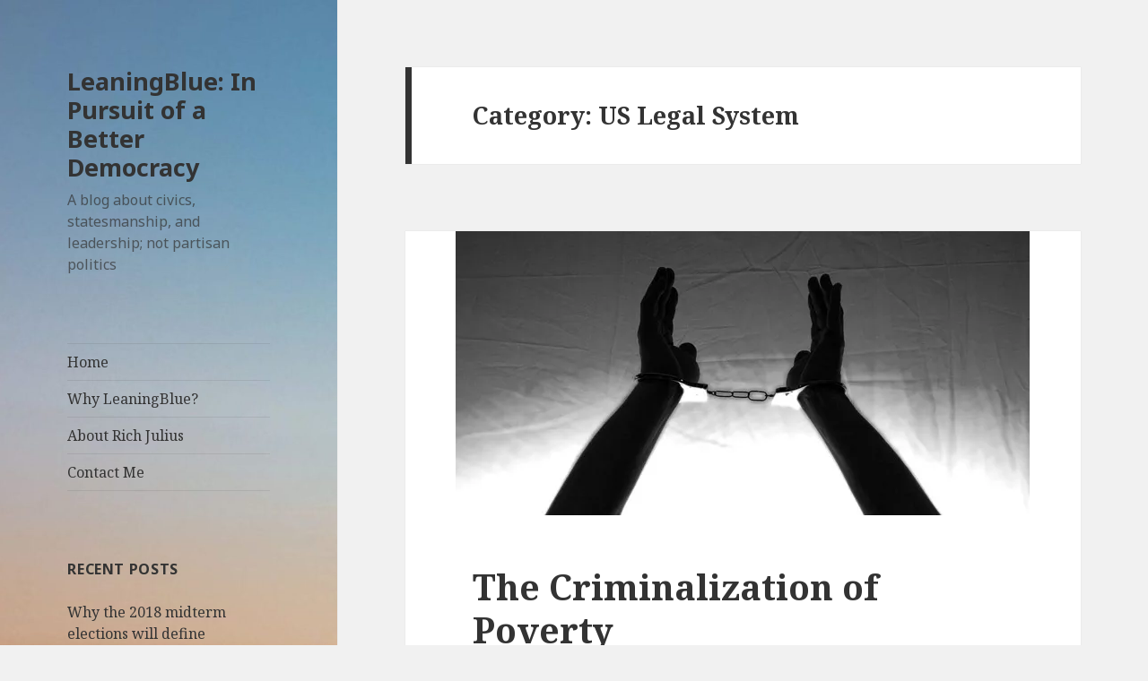

--- FILE ---
content_type: text/html; charset=UTF-8
request_url: http://leaningblue.com/category/us-legal-system/
body_size: 6785
content:
<!DOCTYPE html>
<html lang="en-US" prefix="og: http://ogp.me/ns#" class="no-js">
<head>
	<meta charset="UTF-8">
	<meta name="viewport" content="width=device-width">
	<link rel="profile" href="http://gmpg.org/xfn/11">
	<link rel="pingback" href="http://leaningblue.com/xmlrpc.php">
	<!--[if lt IE 9]>
	<script src="http://leaningblue.com/wp-content/themes/twentyfifteen/js/html5.js"></script>
	<![endif]-->
	<script>(function(html){html.className = html.className.replace(/\bno-js\b/,'js')})(document.documentElement);</script>
<title>US Legal System Archives - LeaningBlue: In Pursuit of a Better Democracy</title>

<!-- This site is optimized with the Yoast SEO plugin v9.4 - https://yoast.com/wordpress/plugins/seo/ -->
<link rel="canonical" href="http://leaningblue.com/category/us-legal-system/" />
<meta property="og:locale" content="en_US" />
<meta property="og:type" content="object" />
<meta property="og:title" content="US Legal System Archives - LeaningBlue: In Pursuit of a Better Democracy" />
<meta property="og:url" content="http://leaningblue.com/category/us-legal-system/" />
<meta property="og:site_name" content="LeaningBlue: In Pursuit of a Better Democracy" />
<meta name="twitter:card" content="summary_large_image" />
<meta name="twitter:title" content="US Legal System Archives - LeaningBlue: In Pursuit of a Better Democracy" />
<meta name="twitter:site" content="@rjulius" />
<script type='application/ld+json'>{"@context":"https://schema.org","@type":"Person","url":"http://leaningblue.com/","sameAs":["https://www.linkedin.com/in/rjulius/","https://twitter.com/rjulius"],"@id":"#person","name":"Rich Julius"}</script>
<!-- / Yoast SEO plugin. -->

<link rel='dns-prefetch' href='//s0.wp.com' />
<link rel='dns-prefetch' href='//secure.gravatar.com' />
<link rel='dns-prefetch' href='//fonts.googleapis.com' />
<link rel='dns-prefetch' href='//s.w.org' />
<link href='https://fonts.gstatic.com' crossorigin rel='preconnect' />
<link rel="alternate" type="application/rss+xml" title="LeaningBlue: In Pursuit of a Better Democracy &raquo; Feed" href="http://leaningblue.com/feed/" />
<link rel="alternate" type="application/rss+xml" title="LeaningBlue: In Pursuit of a Better Democracy &raquo; Comments Feed" href="http://leaningblue.com/comments/feed/" />
<link rel="alternate" type="application/rss+xml" title="LeaningBlue: In Pursuit of a Better Democracy &raquo; US Legal System Category Feed" href="http://leaningblue.com/category/us-legal-system/feed/" />
		<script type="text/javascript">
			window._wpemojiSettings = {"baseUrl":"https:\/\/s.w.org\/images\/core\/emoji\/11\/72x72\/","ext":".png","svgUrl":"https:\/\/s.w.org\/images\/core\/emoji\/11\/svg\/","svgExt":".svg","source":{"concatemoji":"http:\/\/leaningblue.com\/wp-includes\/js\/wp-emoji-release.min.js?ver=5.0.22"}};
			!function(e,a,t){var n,r,o,i=a.createElement("canvas"),p=i.getContext&&i.getContext("2d");function s(e,t){var a=String.fromCharCode;p.clearRect(0,0,i.width,i.height),p.fillText(a.apply(this,e),0,0);e=i.toDataURL();return p.clearRect(0,0,i.width,i.height),p.fillText(a.apply(this,t),0,0),e===i.toDataURL()}function c(e){var t=a.createElement("script");t.src=e,t.defer=t.type="text/javascript",a.getElementsByTagName("head")[0].appendChild(t)}for(o=Array("flag","emoji"),t.supports={everything:!0,everythingExceptFlag:!0},r=0;r<o.length;r++)t.supports[o[r]]=function(e){if(!p||!p.fillText)return!1;switch(p.textBaseline="top",p.font="600 32px Arial",e){case"flag":return s([55356,56826,55356,56819],[55356,56826,8203,55356,56819])?!1:!s([55356,57332,56128,56423,56128,56418,56128,56421,56128,56430,56128,56423,56128,56447],[55356,57332,8203,56128,56423,8203,56128,56418,8203,56128,56421,8203,56128,56430,8203,56128,56423,8203,56128,56447]);case"emoji":return!s([55358,56760,9792,65039],[55358,56760,8203,9792,65039])}return!1}(o[r]),t.supports.everything=t.supports.everything&&t.supports[o[r]],"flag"!==o[r]&&(t.supports.everythingExceptFlag=t.supports.everythingExceptFlag&&t.supports[o[r]]);t.supports.everythingExceptFlag=t.supports.everythingExceptFlag&&!t.supports.flag,t.DOMReady=!1,t.readyCallback=function(){t.DOMReady=!0},t.supports.everything||(n=function(){t.readyCallback()},a.addEventListener?(a.addEventListener("DOMContentLoaded",n,!1),e.addEventListener("load",n,!1)):(e.attachEvent("onload",n),a.attachEvent("onreadystatechange",function(){"complete"===a.readyState&&t.readyCallback()})),(n=t.source||{}).concatemoji?c(n.concatemoji):n.wpemoji&&n.twemoji&&(c(n.twemoji),c(n.wpemoji)))}(window,document,window._wpemojiSettings);
		</script>
		<style type="text/css">
img.wp-smiley,
img.emoji {
	display: inline !important;
	border: none !important;
	box-shadow: none !important;
	height: 1em !important;
	width: 1em !important;
	margin: 0 .07em !important;
	vertical-align: -0.1em !important;
	background: none !important;
	padding: 0 !important;
}
</style>
<link rel='stylesheet' id='twentyfifteen-jetpack-css'  href='http://leaningblue.com/wp-content/plugins/jetpack/modules/theme-tools/compat/twentyfifteen.css?ver=6.9.4' type='text/css' media='all' />
<link rel='stylesheet' id='wp-block-library-css'  href='http://leaningblue.com/wp-includes/css/dist/block-library/style.min.css?ver=5.0.22' type='text/css' media='all' />
<link rel='stylesheet' id='wp-block-library-theme-css'  href='http://leaningblue.com/wp-includes/css/dist/block-library/theme.min.css?ver=5.0.22' type='text/css' media='all' />
<link rel='stylesheet' id='jetpack-email-subscribe-css'  href='http://leaningblue.com/wp-content/plugins/jetpack/modules/shortcodes/css/jetpack-email-subscribe.css?ver=1.0' type='text/css' media='all' />
<link rel='stylesheet' id='twentyfifteen-style-css'  href='http://leaningblue.com/wp-content/themes/twentyfifteen/style.css?ver=5.0.22' type='text/css' media='all' />
<link rel='stylesheet' id='child-style-css'  href='http://leaningblue.com/wp-content/themes/twentyfifteen-child/style.css?ver=1.0.0' type='text/css' media='all' />
<link rel='stylesheet' id='twentyfifteen-fonts-css'  href='https://fonts.googleapis.com/css?family=Noto+Sans%3A400italic%2C700italic%2C400%2C700%7CNoto+Serif%3A400italic%2C700italic%2C400%2C700%7CInconsolata%3A400%2C700&#038;subset=latin%2Clatin-ext' type='text/css' media='all' />
<link rel='stylesheet' id='genericons-css'  href='http://leaningblue.com/wp-content/plugins/jetpack/_inc/genericons/genericons/genericons.css?ver=3.1' type='text/css' media='all' />
<link rel='stylesheet' id='twentyfifteen-block-style-css'  href='http://leaningblue.com/wp-content/themes/twentyfifteen/css/blocks.css?ver=20181230' type='text/css' media='all' />
<!--[if lt IE 9]>
<link rel='stylesheet' id='twentyfifteen-ie-css'  href='http://leaningblue.com/wp-content/themes/twentyfifteen/css/ie.css?ver=20141010' type='text/css' media='all' />
<![endif]-->
<!--[if lt IE 8]>
<link rel='stylesheet' id='twentyfifteen-ie7-css'  href='http://leaningblue.com/wp-content/themes/twentyfifteen/css/ie7.css?ver=20141010' type='text/css' media='all' />
<![endif]-->
<link rel='stylesheet' id='social-logos-css'  href='http://leaningblue.com/wp-content/plugins/jetpack/_inc/social-logos/social-logos.min.css?ver=1' type='text/css' media='all' />
<link rel='stylesheet' id='jetpack_css-css'  href='http://leaningblue.com/wp-content/plugins/jetpack/css/jetpack.css?ver=6.9.4' type='text/css' media='all' />
<script type='text/javascript' src='http://leaningblue.com/wp-includes/js/jquery/jquery.js?ver=1.12.4'></script>
<script type='text/javascript' src='http://leaningblue.com/wp-includes/js/jquery/jquery-migrate.min.js?ver=1.4.1'></script>
<link rel='https://api.w.org/' href='http://leaningblue.com/wp-json/' />
<link rel="EditURI" type="application/rsd+xml" title="RSD" href="http://leaningblue.com/xmlrpc.php?rsd" />
<link rel="wlwmanifest" type="application/wlwmanifest+xml" href="http://leaningblue.com/wp-includes/wlwmanifest.xml" /> 
<meta name="generator" content="WordPress 5.0.22" />

<link rel='dns-prefetch' href='//v0.wordpress.com'/>
<link rel='dns-prefetch' href='//i0.wp.com'/>
<link rel='dns-prefetch' href='//i1.wp.com'/>
<link rel='dns-prefetch' href='//i2.wp.com'/>
<style type='text/css'>img#wpstats{display:none}</style>		<style type="text/css" id="twentyfifteen-header-css">
				.site-header {

			/*
			 * No shorthand so the Customizer can override individual properties.
			 * @see https://core.trac.wordpress.org/ticket/31460
			 */
			background-image: url(http://leaningblue.com/wp-content/uploads/2018/03/cropped-cropped-bluefade1.jpg);
			background-repeat: no-repeat;
			background-position: 50% 50%;
			-webkit-background-size: cover;
			-moz-background-size:    cover;
			-o-background-size:      cover;
			background-size:         cover;
		}

		@media screen and (min-width: 59.6875em) {
			body:before {

				/*
				 * No shorthand so the Customizer can override individual properties.
				 * @see https://core.trac.wordpress.org/ticket/31460
				 */
				background-image: url(http://leaningblue.com/wp-content/uploads/2018/03/cropped-cropped-bluefade1.jpg);
				background-repeat: no-repeat;
				background-position: 100% 50%;
				-webkit-background-size: cover;
				-moz-background-size:    cover;
				-o-background-size:      cover;
				background-size:         cover;
				border-right: 0;
			}

			.site-header {
				background: transparent;
			}
		}
				</style>
		<link rel="icon" href="https://i0.wp.com/leaningblue.com/wp-content/uploads/2018/03/cropped-qtq80-1iDnw6.jpeg?fit=32%2C32" sizes="32x32" />
<link rel="icon" href="https://i0.wp.com/leaningblue.com/wp-content/uploads/2018/03/cropped-qtq80-1iDnw6.jpeg?fit=192%2C192" sizes="192x192" />
<link rel="apple-touch-icon-precomposed" href="https://i0.wp.com/leaningblue.com/wp-content/uploads/2018/03/cropped-qtq80-1iDnw6.jpeg?fit=180%2C180" />
<meta name="msapplication-TileImage" content="https://i0.wp.com/leaningblue.com/wp-content/uploads/2018/03/cropped-qtq80-1iDnw6.jpeg?fit=270%2C270" />
</head>

<body class="archive category category-us-legal-system category-37 wp-embed-responsive">
<div id="page" class="hfeed site">
	<a class="skip-link screen-reader-text" href="#content">Skip to content</a>

	<div id="sidebar" class="sidebar">
		<header id="masthead" class="site-header" role="banner">
			<div class="site-branding">
										<p class="site-title"><a href="http://leaningblue.com/" rel="home">LeaningBlue: In Pursuit of a Better Democracy</a></p>
											<p class="site-description">A blog about civics, statesmanship, and leadership; not partisan politics</p>
									<button class="secondary-toggle">Menu and widgets</button>
			</div><!-- .site-branding -->
		</header><!-- .site-header -->

			<div id="secondary" class="secondary">

					<nav id="site-navigation" class="main-navigation" role="navigation">
				<div class="menu-primary-menu-container"><ul id="menu-primary-menu" class="nav-menu"><li id="menu-item-15" class="menu-item menu-item-type-custom menu-item-object-custom menu-item-home menu-item-15"><a href="http://leaningblue.com">Home</a></li>
<li id="menu-item-171" class="menu-item menu-item-type-post_type menu-item-object-page menu-item-171"><a href="http://leaningblue.com/why-leaningblue/">Why LeaningBlue?</a></li>
<li id="menu-item-13" class="menu-item menu-item-type-post_type menu-item-object-page menu-item-13"><a href="http://leaningblue.com/about-rich-julius/">About Rich Julius</a></li>
<li id="menu-item-12" class="menu-item menu-item-type-post_type menu-item-object-page menu-item-12"><a href="http://leaningblue.com/contact/">Contact Me</a></li>
</ul></div>			</nav><!-- .main-navigation -->
		
		
					<div id="widget-area" class="widget-area" role="complementary">
						<aside id="recent-posts-2" class="widget widget_recent_entries">		<h2 class="widget-title">Recent Posts</h2>		<ul>
											<li>
					<a href="http://leaningblue.com/gerrymandering-2018-midterm-elections/">Why the 2018 midterm elections will define Congress for a decade</a>
									</li>
											<li>
					<a href="http://leaningblue.com/criminalization-of-poverty/">The Criminalization of Poverty</a>
									</li>
											<li>
					<a href="http://leaningblue.com/gun-debate-could-backfire-for-dems/">How the Gun Debate Could Backfire for Dems</a>
									</li>
											<li>
					<a href="http://leaningblue.com/clear-gun-laws-not-clear-backpacks/">Clear Gun Laws, Not Clear Backpacks</a>
									</li>
											<li>
					<a href="http://leaningblue.com/facebook-privacy-constitution/">Facebook, Privacy, and the Constitution</a>
									</li>
											<li>
					<a href="http://leaningblue.com/understanding-america-first/">Understanding America First</a>
									</li>
											<li>
					<a href="http://leaningblue.com/polling-is-not-leadership/">Polling is not Leadership</a>
									</li>
											<li>
					<a href="http://leaningblue.com/intro-leaningblue-civics-truth/">Beware the Ides of March</a>
									</li>
					</ul>
		</aside><aside id="search-2" class="widget widget_search"><form role="search" method="get" class="search-form" action="http://leaningblue.com/">
				<label>
					<span class="screen-reader-text">Search for:</span>
					<input type="search" class="search-field" placeholder="Search &hellip;" value="" name="s" />
				</label>
				<input type="submit" class="search-submit screen-reader-text" value="Search" />
			</form></aside><aside id="archives-2" class="widget widget_archive"><h2 class="widget-title">Archives</h2>		<ul>
			<li><a href='http://leaningblue.com/2018/05/'>May 2018</a>&nbsp;(1)</li>
	<li><a href='http://leaningblue.com/2018/04/'>April 2018</a>&nbsp;(1)</li>
	<li><a href='http://leaningblue.com/2018/03/'>March 2018</a>&nbsp;(6)</li>
		</ul>
		</aside>			</div><!-- .widget-area -->
		
	</div><!-- .secondary -->

	</div><!-- .sidebar -->

	<div id="content" class="site-content">

	<section id="primary" class="content-area">
		<main id="main" class="site-main" role="main">

		
			<header class="page-header">
				<h1 class="page-title">Category: US Legal System</h1>			</header><!-- .page-header -->

			
<article id="post-181" class="post-181 post type-post status-publish format-standard has-post-thumbnail hentry category-us-legal-system tag-civil-penalties tag-crime-of-poverty tag-criminalization-of-poverty tag-jeff-sessions tag-us-prisons">
	
	<a class="post-thumbnail" href="http://leaningblue.com/criminalization-of-poverty/" aria-hidden="true">
		<img width="640" height="317" src="https://i2.wp.com/leaningblue.com/wp-content/uploads/2018/04/www.maxpixel.net-Hands-Handcuffs-Bondage-Crime-Hands-Up-Tied-Up-1655520.jpg?resize=640%2C317" class="attachment-post-thumbnail size-post-thumbnail wp-post-image" alt="The Criminalization of Poverty" srcset="https://i2.wp.com/leaningblue.com/wp-content/uploads/2018/04/www.maxpixel.net-Hands-Handcuffs-Bondage-Crime-Hands-Up-Tied-Up-1655520.jpg?w=640 640w, https://i2.wp.com/leaningblue.com/wp-content/uploads/2018/04/www.maxpixel.net-Hands-Handcuffs-Bondage-Crime-Hands-Up-Tied-Up-1655520.jpg?resize=300%2C149 300w" sizes="(max-width: 640px) 100vw, 640px" data-attachment-id="183" data-permalink="http://leaningblue.com/criminalization-of-poverty/hands-handcuffs-bondage-crime-hands-up-tied-up/" data-orig-file="https://i2.wp.com/leaningblue.com/wp-content/uploads/2018/04/www.maxpixel.net-Hands-Handcuffs-Bondage-Crime-Hands-Up-Tied-Up-1655520.jpg?fit=640%2C317" data-orig-size="640,317" data-comments-opened="1" data-image-meta="{&quot;aperture&quot;:&quot;5.6&quot;,&quot;credit&quot;:&quot;https:\/\/www.maxpixel.net\/&quot;,&quot;camera&quot;:&quot;NIKON D5100&quot;,&quot;caption&quot;:&quot;Hands Handcuffs Bondage Crime Hands Up Tied Up&quot;,&quot;created_timestamp&quot;:&quot;0&quot;,&quot;copyright&quot;:&quot;Copyright by MaxPixel&quot;,&quot;focal_length&quot;:&quot;52&quot;,&quot;iso&quot;:&quot;400&quot;,&quot;shutter_speed&quot;:&quot;0.008&quot;,&quot;title&quot;:&quot;Hands Handcuffs Bondage Crime Hands Up Tied Up&quot;,&quot;orientation&quot;:&quot;0&quot;}" data-image-title="Hands Handcuffs Bondage Crime Hands Up Tied Up" data-image-description="" data-medium-file="https://i2.wp.com/leaningblue.com/wp-content/uploads/2018/04/www.maxpixel.net-Hands-Handcuffs-Bondage-Crime-Hands-Up-Tied-Up-1655520.jpg?fit=300%2C149" data-large-file="https://i2.wp.com/leaningblue.com/wp-content/uploads/2018/04/www.maxpixel.net-Hands-Handcuffs-Bondage-Crime-Hands-Up-Tied-Up-1655520.jpg?fit=640%2C317" />	</a>

	
	<header class="entry-header">
		<h2 class="entry-title"><a href="http://leaningblue.com/criminalization-of-poverty/" rel="bookmark">The Criminalization of Poverty</a></h2>	</header><!-- .entry-header -->

	<div class="entry-content">
		<p>We arrest and imprison the poor and people of color at alarming rates in the US. It has gotten to the point where poverty itself has essentially become a crime. I’m not just talking about criminals; I’m also talking about people who spend months or years in jail accused of minor offenses and petty crimes, &hellip; <a href="http://leaningblue.com/criminalization-of-poverty/" class="more-link">Continue reading <span class="screen-reader-text">The Criminalization of Poverty</span></a></p>
<div class="sharedaddy sd-sharing-enabled"><div class="robots-nocontent sd-block sd-social sd-social-icon sd-sharing"><h3 class="sd-title">Share this:</h3><div class="sd-content"><ul><li class="share-twitter"><a rel="nofollow noopener noreferrer" data-shared="sharing-twitter-181" class="share-twitter sd-button share-icon no-text" href="http://leaningblue.com/criminalization-of-poverty/?share=twitter" target="_blank" title="Click to share on Twitter"><span></span><span class="sharing-screen-reader-text">Click to share on Twitter (Opens in new window)</span></a></li><li class="share-facebook"><a rel="nofollow noopener noreferrer" data-shared="sharing-facebook-181" class="share-facebook sd-button share-icon no-text" href="http://leaningblue.com/criminalization-of-poverty/?share=facebook" target="_blank" title="Click to share on Facebook"><span></span><span class="sharing-screen-reader-text">Click to share on Facebook (Opens in new window)</span></a></li><li class="share-google-plus-1"><a rel="nofollow noopener noreferrer" data-shared="sharing-google-181" class="share-google-plus-1 sd-button share-icon no-text" href="http://leaningblue.com/criminalization-of-poverty/?share=google-plus-1" target="_blank" title="Click to share on Google+"><span></span><span class="sharing-screen-reader-text">Click to share on Google+ (Opens in new window)</span></a></li><li class="share-end"></li></ul></div></div></div>	</div><!-- .entry-content -->

	
	<footer class="entry-footer">
		<span class="posted-on"><span class="screen-reader-text">Posted on </span><a href="http://leaningblue.com/criminalization-of-poverty/" rel="bookmark"><time class="entry-date published" datetime="2018-04-12T10:07:12+00:00">April 12, 2018</time><time class="updated" datetime="2018-04-12T10:11:16+00:00">April 12, 2018</time></a></span><span class="cat-links"><span class="screen-reader-text">Categories </span><a href="http://leaningblue.com/category/us-legal-system/" rel="category tag">US Legal System</a></span><span class="tags-links"><span class="screen-reader-text">Tags </span><a href="http://leaningblue.com/tag/civil-penalties/" rel="tag">civil penalties</a>, <a href="http://leaningblue.com/tag/crime-of-poverty/" rel="tag">crime of poverty</a>, <a href="http://leaningblue.com/tag/criminalization-of-poverty/" rel="tag">criminalization of poverty</a>, <a href="http://leaningblue.com/tag/jeff-sessions/" rel="tag">Jeff Sessions</a>, <a href="http://leaningblue.com/tag/us-prisons/" rel="tag">US prisons</a></span><span class="comments-link"><a href="http://leaningblue.com/criminalization-of-poverty/#comments">2 Comments<span class="screen-reader-text"> on The Criminalization of Poverty</span></a></span>		
		<!--// CHILD MODIFICATION-->
		<p class="brcopyright">Copyright &copy; 2018 Rich Julius &middot; All Rights Reserved &middot; <a href="http://LeaningBlue.com/" >LeaningBlue</a> &middot; <a href="https://plus.google.com/118027080063756006604?rel=author">Google+</a></p>
	</footer><!-- .entry-footer -->

</article><!-- #post-## -->

		</main><!-- .site-main -->
	</section><!-- .content-area -->


	</div><!-- .site-content -->

	<footer id="colophon" class="site-footer" role="contentinfo">
		<div class="site-info">
									<a href="https://wordpress.org/" class="imprint">
				Proudly powered by WordPress			</a>
		</div><!-- .site-info -->
	</footer><!-- .site-footer -->

</div><!-- .site -->

	<div style="display:none">
	</div>

	<script type="text/javascript">
		window.WPCOM_sharing_counts = {"http:\/\/leaningblue.com\/criminalization-of-poverty\/":181};
	</script>
				<script type='text/javascript' src='http://leaningblue.com/wp-content/plugins/jetpack/_inc/build/photon/photon.min.js?ver=20130122'></script>
<script type='text/javascript' src='https://s0.wp.com/wp-content/js/devicepx-jetpack.js?ver=202603'></script>
<script type='text/javascript' src='https://secure.gravatar.com/js/gprofiles.js?ver=2026Janaa'></script>
<script type='text/javascript'>
/* <![CDATA[ */
var WPGroHo = {"my_hash":""};
/* ]]> */
</script>
<script type='text/javascript' src='http://leaningblue.com/wp-content/plugins/jetpack/modules/wpgroho.js?ver=5.0.22'></script>
<script type='text/javascript' src='http://leaningblue.com/wp-content/themes/twentyfifteen/js/skip-link-focus-fix.js?ver=20141010'></script>
<script type='text/javascript'>
/* <![CDATA[ */
var screenReaderText = {"expand":"<span class=\"screen-reader-text\">expand child menu<\/span>","collapse":"<span class=\"screen-reader-text\">collapse child menu<\/span>"};
/* ]]> */
</script>
<script type='text/javascript' src='http://leaningblue.com/wp-content/themes/twentyfifteen/js/functions.js?ver=20150330'></script>
<script type='text/javascript' src='http://leaningblue.com/wp-includes/js/wp-embed.min.js?ver=5.0.22'></script>
<script type='text/javascript'>
/* <![CDATA[ */
var sharing_js_options = {"lang":"en","counts":"1","is_stats_active":"1"};
/* ]]> */
</script>
<script type='text/javascript' src='http://leaningblue.com/wp-content/plugins/jetpack/_inc/build/sharedaddy/sharing.min.js?ver=6.9.4'></script>
<script type='text/javascript'>
var windowOpen;
			jQuery( document.body ).on( 'click', 'a.share-twitter', function() {
				// If there's another sharing window open, close it.
				if ( 'undefined' !== typeof windowOpen ) {
					windowOpen.close();
				}
				windowOpen = window.open( jQuery( this ).attr( 'href' ), 'wpcomtwitter', 'menubar=1,resizable=1,width=600,height=350' );
				return false;
			});
var windowOpen;
			jQuery( document.body ).on( 'click', 'a.share-facebook', function() {
				// If there's another sharing window open, close it.
				if ( 'undefined' !== typeof windowOpen ) {
					windowOpen.close();
				}
				windowOpen = window.open( jQuery( this ).attr( 'href' ), 'wpcomfacebook', 'menubar=1,resizable=1,width=600,height=400' );
				return false;
			});
var windowOpen;
			jQuery( document.body ).on( 'click', 'a.share-google-plus-1', function() {
				// If there's another sharing window open, close it.
				if ( 'undefined' !== typeof windowOpen ) {
					windowOpen.close();
				}
				windowOpen = window.open( jQuery( this ).attr( 'href' ), 'wpcomgoogle-plus-1', 'menubar=1,resizable=1,width=480,height=550' );
				return false;
			});
</script>
<script type='text/javascript' src='https://stats.wp.com/e-202603.js' async='async' defer='defer'></script>
<script type='text/javascript'>
	_stq = window._stq || [];
	_stq.push([ 'view', {v:'ext',j:'1:6.9.4',blog:'146099847',post:'0',tz:'-5',srv:'leaningblue.com'} ]);
	_stq.push([ 'clickTrackerInit', '146099847', '0' ]);
</script>

</body>
</html>


--- FILE ---
content_type: text/css
request_url: http://leaningblue.com/wp-content/themes/twentyfifteen-child/style.css?ver=1.0.0
body_size: 513
content:
/*
 Theme Name:   Twenty Fifteen Child
 Theme URI:    http://leaningblue.com/
 Description:  Twenty Fifteen Child Theme
 Author:       Rich Julius
 Author URI:   http://leaningblue.com
 Template:     twentyfifteen
 Version:      1.0.0
 License:      GNU General Public License v2 or later
 License URI:  http://www.gnu.org/licenses/gpl-2.0.html
 Tags:         light, dark, two-columns, right-sidebar, responsive-layout, accessibility-ready
 Text Domain:  twentyfifteen-child
*/


.entry-content, .comment-content {
    font-size: 1.5rem;
	-moz-hyphens: none;
	hyphens: none;
	word-wrap: break-word;
/* from 1.9rem */
}
 
.entry-content .more-link::after, .entry-summary .more-link::after, .author-link::after {
    font-size: 20px;
/* from 24px */
}
 
.entry-content h3, .entry-summary h3, .page-content h3, .comment-content h3 {
    font-size: 2.1rem;
/* from 2.4rem */
}

.entry-footer {
	font-size: 1.3rem;
/* from 1.6rem */
}

.comments-link {
	color: #000080;
	font-weight: bold;

}